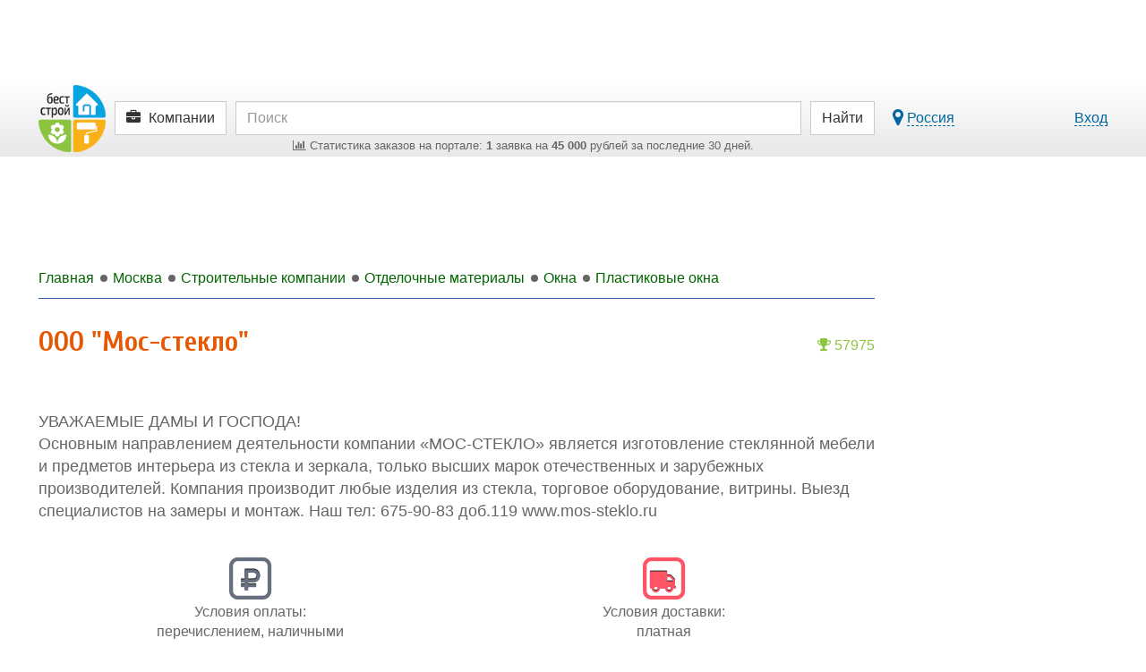

--- FILE ---
content_type: text/html; charset=UTF-8
request_url: https://moskva.best-stroy.ru/kompaniya_ooo-mos-steklo_13088
body_size: 11352
content:
<!DOCTYPE html>
<html lang="ru">
<head>
<title>ООО "Мос-стекло", Москва</title>
<meta charset="utf-8">
<meta http-equiv="X-UA-Compatible" content="IE=edge">

<meta name="viewport" content="width=device-width, initial-scale=1, maximum-scale=1, minimum-scale=1, user-scalable=no">
<meta name="csrf-token" content="kvhRQizpLGQqacwkYD5Ork8R6Nzv1aMVf26V67j0">
<meta name="description" content="Мос-Стекло - мебель из стекла, стеклянные столы, стеклянные перегородки и зеркала">

<link href="https://best-stroy.ru/css/app.css?1589204644" rel="stylesheet" type="text/css">

<link rel="apple-touch-icon" sizes="180x180" href="/apple-touch-icon.png">
<link rel="icon" type="image/png" sizes="32x32" href="/favicon-32x32.png">
<link rel="icon" type="image/png" sizes="16x16" href="/favicon-16x16.png">
<link rel="manifest" href="/manifest.json">
<link rel="mask-icon" href="/safari-pinned-tab.svg" color="#5bbad5">
<meta name="msapplication-TileColor" content="#da532c">
<meta name="msapplication-TileImage" content="/mstile-144x144.png">
<meta name="theme-color" content="#ffffff">
<meta property="og:url" content="https://moskva.best-stroy.ru/kompaniya_ooo-mos-steklo_13088" />
<meta property="og:title" content="ООО &quot;Мос-стекло&quot;" />
<meta property="og:type" content="website" />
<meta property="og:image" content="https://best-stroy.ru/img/preview-lg.jpg" />
<meta property="og:site_name" content="БЕСТ-СТРОЙ.РУ" />
<script async src=https://yandex.ru/ads/system/header-bidding.js></script>
<script type="text/javascript" src=https://ads.digitalcaramel.com/js/best-stroy.ru.js></script>
<script>window.yaContextCb = window.yaContextCb || []</script>
<script src=https://yandex.ru/ads/system/context.js async></script>
</head>

<body itemscope itemtype="http://schema.org/WebPage" class="companies-page">


<div id="vk_api_transport"></div>
<div id="fb-root"></div>


<div class="limit-width">
    <div class="top_wrapper">
        
        <div style="width:728px;height:90px;" class="js-bs_slots" data-id="69" id="bs_slot_id69"></div>
    </div>
</div>

<nav class="header">
    <div id="header-fixed" class="header-fixed">
        <div class="limit-width">
            <div class="header-top">
                <form action="https://best-stroy.ru/search" class="row" role="search" itemprop="potentialAction" itemscope itemtype="http://schema.org/SearchAction">
                    <meta itemprop="target" content="https://best-stroy.ru/search?s={s}">

                    <div class="header-logo">
                        <a href="https://best-stroy.ru" title="Главная">
                            <img src="https://best-stroy.ru/img/logo.png" width="75" height="75" alt="БЕСТ-СТРОЙ.РУ">
                        </a>
                    </div>

                    <div class="menu">
                                                <a href="#header-menu" class="btn btn-default js-modal menu">
                                                            <i class="fa fa-briefcase"></i>

                                <span class="hidden-xs">Компании</span>
                                <input type="hidden" name="w" value="companies">
                                                    </a>
                    </div>

                    <div class="header-search">
                        <input type="text" name="s" value="" class="form-control" placeholder="Поиск" itemprop="query-input" required>

                        <div class="orders-stat visible-lg">
                            <a href="https://moskva.best-stroy.ru/tovary-i-uslugi"><span><i class="fa fa-bar-chart"></i> ﻿Статистика заказов на портале: <b>1</b> заявка на <b>45 000</b> рублей за последние 30 дней.
</span></a>
                        </div>

                        <div class="orders-stat visible-md">
                            <a href="https://moskva.best-stroy.ru/tovary-i-uslugi"><span><i class="fa fa-bar-chart"></i> ﻿<b>1</b> заявка на <b>45 000</b> р. за 30 дн.
</span></a>
                        </div>
                    </div>

                    <div class="header-submit">
                        <button type="submit" class="btn btn-default"><span class="visible-xs"><i class="fa fa-search"></i></span><span class="hidden-xs">Найти</span></button>
                    </div>
                                        <div class="header-link">
                        <div class="pull-left hidden-xs">
                            <a href="#region-modal" class="js-modal js-city-link-region" data-choosed="russia">
                                <i class="fa fa-lg fa-map-marker"></i> <span class="with-action js-region-choosed">Россия</span>
                            </a>
                        </div>

                        <a href="https://best-stroy.ru/users/login" class="js-modal with-action" title="Авторизация">Вход</a>
                    </div>
                                    </form>

                <div class="orders-stat-mobile text-center visible-xs">
                    <a href="https://moskva.best-stroy.ru/tovary-i-uslugi">
                        <span><i class="fa fa-bar-chart"></i> ﻿<b>1</b> заявка на <b>45 000</b> р. за 30 дн.
</span>
                    </a>
                </div>
            </div>

            <div id="branding"></div>

          </div>
    </div>

    </nav>



<div class="wrapper">
    <div id="container" class="js-fixed-container">
        
        <main role="main">
            <div id="content">

                <div class="banners top">
    <div id="bs_s_slot_id1" data-id="1" class="js-bs_s_slots sponsor" style="height:90px">
        
        
        
        
        <div id="adfox_162072137453178833"></div>
    </div>
</div>


                <div class="breadcrumbs" itemscope itemtype="http://schema.org/BreadcrumbList">
                        <a class="js-menu-ellipsis" data-fa-icon="fa-home" href="https://best-stroy.ru" itemprop="itemListElement" itemscope itemtype="http://schema.org/ListItem">
                <span itemprop="name">Главная</span>
                <meta itemprop="position" content="1" />
                <link itemprop="item" itemtype="http://schema.org/Thing" href="https://best-stroy.ru" />
            </a>
                                <a class="js-menu-ellipsis" data-fa-icon="fa-level-up fa-rotate-90" href="https://moskva.best-stroy.ru" itemprop="itemListElement" itemscope itemtype="http://schema.org/ListItem">
                <span itemprop="name">Москва</span>
                <meta itemprop="position" content="2" />
                <link itemprop="item" itemtype="http://schema.org/Thing" href="https://moskva.best-stroy.ru" />
            </a>
                                <a class="js-menu-ellipsis" data-fa-icon="fa-level-up fa-rotate-90" href="https://moskva.best-stroy.ru/katalog" itemprop="itemListElement" itemscope itemtype="http://schema.org/ListItem">
                <span itemprop="name">Строительные компании</span>
                <meta itemprop="position" content="3" />
                <link itemprop="item" itemtype="http://schema.org/Thing" href="https://moskva.best-stroy.ru/katalog" />
            </a>
                                <a class="js-menu-ellipsis" data-fa-icon="fa-level-up fa-rotate-90" href="https://moskva.best-stroy.ru/kompanii_otdelochnye-materialy" itemprop="itemListElement" itemscope itemtype="http://schema.org/ListItem">
                <span itemprop="name">Отделочные материалы</span>
                <meta itemprop="position" content="4" />
                <link itemprop="item" itemtype="http://schema.org/Thing" href="https://moskva.best-stroy.ru/kompanii_otdelochnye-materialy" />
            </a>
                                <a class="js-menu-ellipsis" data-fa-icon="fa-level-up fa-rotate-90" href="https://moskva.best-stroy.ru/kompanii_okna" itemprop="itemListElement" itemscope itemtype="http://schema.org/ListItem">
                <span itemprop="name">Окна</span>
                <meta itemprop="position" content="5" />
                <link itemprop="item" itemtype="http://schema.org/Thing" href="https://moskva.best-stroy.ru/kompanii_okna" />
            </a>
                                <a class="js-menu-ellipsis" data-fa-icon="fa-level-up fa-rotate-90" href="https://moskva.best-stroy.ru/kompanii_plastikovye-okna" itemprop="itemListElement" itemscope itemtype="http://schema.org/ListItem">
                <span itemprop="name">Пластиковые окна</span>
                <meta itemprop="position" content="6" />
                <link itemprop="item" itemtype="http://schema.org/Thing" href="https://moskva.best-stroy.ru/kompanii_plastikovye-okna" />
            </a>
            
                </div>

                
<article itemscope itemtype="http://schema.org/LocalBusiness" class="companies-item">
    <header>
        <a href="#company-position" class="js-modal item-top top1000plus"><i class="fa fa-trophy"></i> 57975</a>
        
        <h1 itemprop="name">
            
            ООО &quot;Мос-стекло&quot;
        </h1>

        
        <link itemprop="mainEntityOfPage" href="https://moskva.best-stroy.ru/kompaniya_ooo-mos-steklo_13088">

        <div itemprop="image" itemscope itemtype="http://schema.org/ImageObject" style="display:none">
            <link itemprop="contentUrl" href="https://best-stroy.ru/img/preview-lg.jpg">
            <link itemprop="url" href="https://best-stroy.ru/img/preview-lg.jpg">
            <meta itemprop="width" content="1000">
            <meta itemprop="height" content="417">
        </div>
        <meta itemprop="address" content="ул. Шарикоподшипниковская, дом 13, строение 1, оф. 108">
        <meta itemprop="telephone" content="+7 (495) 6759083">
                <meta itemprop="additionalType" content="Пластиковые окна">
                
        
        
    </header>

                                            
            <div class="item-text" itemprop="description">
        УВАЖАЕМЫЕ ДАМЫ И ГОСПОДА! <br />
     Основным направлением деятельности компании «МОС-СТЕКЛО» является изготовление стеклянной мебели и предметов интерьера из стекла и зеркала, только высших марок отечественных и зарубежных производителей. Компания производит любые изделия из стекла, торговое оборудование, витрины. Выезд специалистов на замеры и монтаж. Наш тел: 675-90-83 доб.119 www.mos-steklo.ru<br />
                                
    </div>

    <div class="companies-icons">
        <div class="items-first">
            <div class="items-icons">
                <ul class="list-inline col-qt-2">

                    
                                        <li class="fa-stack items-icon-payment" title="Условия оплаты: перечислением, наличными">
                        <div class="icons-wrapper">
                            <i class="fa fa-square-o fa-stack-2x"></i>
                            <i class="fa fa-rub fa-stack-1x"></i>
                        </div>
                        <div class="icons-caption-full">
                            <span>Условия оплаты:</span>
                            <span>перечислением, наличными</span>
                        </div>
                    </li>
                    
                                        <li class="fa-stack items-icon-transfer" title="Условия доставки: платная">
                        <div class="icons-wrapper">
                            <i class="fa fa-square-o fa-stack-2x"></i>
                            <i class="fa fa-truck fa-flip-horizontal fa-stack-1x"></i>
                        </div>
                        <div class="icons-caption-full">
                            <span>Условия доставки:</span>
                            <span>платная</span>
                        </div>
                    </li>
                    
                    
                </ul>
            </div>
        </div>
    </div>
    
                <ins class="adsbygoogle" style="display:block; text-align:center; margin-top:35px;" data-ad-layout="in-article" data-ad-format="fluid" data-ad-client="ca-pub-8306438796578907" data-ad-slot="7378471659"></ins>
    
        
    
    
    <section class="companies-contacts">
        <h2>Контакты
                             и схема проезда
                    </h2>

        <div class="map-wrapper">
        <div class="map-contacts-close" data-status="visible" onclick="mapHideShow(this)"><i class="fa fa-2x fa-angle-left"></i></div>
        <div class="map-contacts-container">
    
    <div class="company-name h2"><a href="https://moskva.best-stroy.ru/kompaniya_ooo-mos-steklo_13088">ООО &quot;Мос-стекло&quot;</a></div>

    
            <p class="text-center">
            <span class="btn btn-info items-phone js-phone js-click-counter" data-page="companies" data-id="13088" data-name="show-phone" title="Показать телефон">
                <i class="fa fa-phone"></i>
                <span class="items-phone-partial"><span>+7 (495) 675XXXX</span></span>
            </span>

            <span style="display:none">
                <a class="btn btn-info js-click-counter items-phone" href="tel:+74956759083" target="_blank" rel="noopener nofollow" title="Нажмите, чтобы позвонить" data-page="companies" data-id="13088" data-name="phone"><i class="fa fa-phone faa-tada animated active"></i> <span class="items-phone-partial">+7 (495) 6759083</span></a>
            </span>
        </p>
    
    
     
        <p class="items-contact faa-parent animated-hover"><i class="fa fa-envelope-o fa-lg faa-pulse items-contact-icon"></i> <a href="/cdn-cgi/l/email-protection#d5b8baa6f8a6a1b0beb9ba95b8b4bcb9fba7a0" target="_blank" rel="noopener nofollow" title="Отправить сообщение" class="js-click-counter" data-page="companies" data-id="13088" data-name="email"><span class="__cf_email__" data-cfemail="fd90928ed08e8998969192bd909c9491d38f88">[email&#160;protected]</span></a></p>
    
    
            <p class="items-contact faa-parent animated-hover">
            <i class="fa fa-map-marker fa-lg faa-pulse items-contact-icon"></i> Москва, ул. Шарикоподшипниковская, дом 13, строение 1, оф. 108

                    </p>
    
            </div>
        <div id="map13088" class="map"></div>
    </div>
    
      </section>

    

    <footer class="clearfix">
        <section class="item-vote">
            <div class="vote js-vote">
    <div class="h2 js-vote-title">
            Оцените эту компанию:
        </div>

    <div class="js-vote-rating vote-rating" data-url="https://best-stroy.ru/companies/13088/vote">
            <i title="Очень плохо" data-value="1"></i>
            <i title="Плохо" data-value="2"></i>
            <i title="Средне" data-value="3"></i>
            <i title="Хорошо" data-value="4"></i>
            <i title="Очень хорошо" data-value="5"></i>
        </div>
    <div class="vote-info" title="Общая оценка / количество голосов">
        <strong class="js-vote-value">0</strong> / <span class="js-vote-count">0</span>
    </div>
</div>

          </section>
    </footer>
</article>


                <div class="yandex-bottom">
                    <div class="hidden-xxs hidden-xs hidden-sm">
                        <div class="js-ad-wrapper"><div id="yandex_rtb_R-A-13900-5" style="display:inline-block"></div></div>
                    </div>
                    <div class="hidden-md hidden-lg">
                        <div class="js-ad-wrapper"><div id="yandex_rtb_R-A-13900-22" style="display:inline-block"></div></div>
                    </div>
                </div>
            </div>
        </main>

        <aside role="complementary" class="js-fixed-wrapper">

    
    <div class="banners">
        

        <div><div style="width:240px;height:400px;" class="js-bs_slots" data-id="91" id="bs_slot_id91"></div></div>

        <div><div style="width:240px;height:400px;" class="js-bs_slots" data-id="92" id="bs_slot_id92"></div></div>



        
            
            
            
        


    </div>

    <div id="fixed">
        <div class="subscribe" itemscope itemtype="http://schema.org/Organization">
                        <link itemprop="url" href="https://moskva.best-stroy.ru">
            <link itemprop="logo" href="https://best-stroy.ru/img/logo-200.jpg">

            <div class="subscribe-title">Присоединяйтесь в соцсетях!</div>

            <a itemprop="sameAs" href="https://vk.com/beststroy" rel="nofollow" target="_blank" class="btn btn-block btn-vkontakte"><i class="fa fa-vk"></i> Вконтакте</a>
            <a itemprop="sameAs" href="https://ok.ru/beststroy" rel="nofollow" target="_blank" class="btn btn-block btn-odnoklassniki"><i class="fa fa-odnoklassniki"></i> Одноклассники</a>
            <a itemprop="sameAs" href="https://t.me/beststroyru" rel="nofollow" target="_blank" class="btn btn-block btn-telegram"><i class="fa fa-paper-plane"></i> Telegram</a>
            <a itemprop="sameAs" href="https://ru.pinterest.com/beststroy/" rel="nofollow" target="_blank" class="btn btn-block btn-pinterest"><i class="fa fa-pinterest"></i> Pinterest</a>
            <a href="https://zen.yandex.ru/best-stroy.ru" rel="nofollow" target="_blank" class="btn btn-block btn-zen"><img src="https://best-stroy.ru/img/social/zen.png" alt="Yandex.Дзен" width="25" height="25"> Яндекс.Дзен</a>
            <a itemprop="sameAs" href="https://www.youtube.com/channel/UCXm2uzzNcOJOQUF72RYJNKw" rel="nofollow" target="_blank" class="btn btn-block btn-youtube"><i class="fa fa-youtube"></i> Youtube</a>
        </div>

                            <div><script data-cfasync="false" src="/cdn-cgi/scripts/5c5dd728/cloudflare-static/email-decode.min.js"></script><script type="text/javascript">
<!--
var _acic={dataProvider:10};(function(){var e=document.createElement("script");e.type="text/javascript";e.async=true;e.src="https://www.acint.net/aci.js";var t=document.getElementsByTagName("script")[0];t.parentNode.insertBefore(e,t)})()
//-->
</script></div>
        
        
        <div><div class="js-ad-wrapper"><div id="yandex_rtb_R-A-13900-2" style="display:inline-block;width:240px"></div></div></div>

        
        <div>
                        <ins class="adsbygoogle"
                 style="display:block"
                 data-ad-client="ca-pub-8306438796578907"
                 data-ad-slot="8978493783"
                 data-ad-format="auto"
                 data-full-width-responsive="true"></ins>
        </div>
    </div>

</aside>
    </div>

    <footer role="contentinfo" class="footer">
    <div class="col-qt-footer">
        <div class="links">
            <div class="h2">Для потребителей</div>
            <ul>
                <li><a href="https://moskva.best-stroy.ru/tovary-i-uslugi">Найти товары и услуги</a></li>
                <li><a href="https://moskva.best-stroy.ru/katalog">Поискать хорошую компанию</a></li>
                <li><a href="https://best-stroy.ru/statji">Прочитать полезные статьи</a></li>
                <li><a href="https://best-stroy.ru/expos">Посетить ближайшую выставку</a></li>
 
            </ul>

            <div class="social-list">
    <div class="social-group col-qt-666">
        <div><a target="_blank" href="https://vk.com/beststroy" rel="nofollow"><img src="https://best-stroy.ru/img/social/vk.png" width="100" height="100" alt="vk.com"></a></div>
        <div><a target="_blank" href="https://ok.ru/beststroy" rel="nofollow"><img src="https://best-stroy.ru/img/social/ok.png" width="100" height="100" alt="ok.ru"></a></div>
        <div><a target="_blank" href="https://t.me/beststroyru" rel="nofollow"><img src="https://best-stroy.ru/img/social/telega.png" width="100" height="100" alt="t.me"></a></div>
        <div><a target="_blank" href="https://ru.pinterest.com/beststroy/" rel="nofollow"><img src="https://best-stroy.ru/img/social/pt.png" width="100" height="100" alt="pinterest.com"></a></div>
        <div><a target="_blank" href="https://zen.yandex.ru/best-stroy.ru" rel="nofollow"><img src="https://best-stroy.ru/img/social/zen.png" width="100" height="100" alt="zen.yandex.ru"></a></div>
    </div>
</div>
        </div>
        <div class="links">
            <div class="h2">Для продавцов</div>
            <ul>
                <li><a href="https://best-stroy.ru/companies/create">Зарегистрировать компанию</a></li>
                <li><a href="https://best-stroy.ru/companies/create">Добавить товары и услуги</a></li>
                <li><a href="https://best-stroy.ru/companies/create">Разместить спецпредложение</a></li>
                <li><a href="https://best-stroy.ru/companies/create">Опубликовать новость компании</a></li>
                <li><a href="https://best-stroy.ru/expos/create">Принять участие в выставке</a></li>
                <li><a href="https://best-stroy.ru/forum">Дать профессиональные ответы</a></li>
                <li><a href="https://best-stroy.ru/ads" class="ads"><span>Разместить рекламу</span> на портале</a></li>
            </ul>
        </div>
        <div class="info">
            <div class="h2">&copy; &laquo;Бест-строй.ру&raquo;, 2004-2026</div>
            <p>Строительный портал с 2004 года.</p>
            <p>Руководитель проекта: Андрей Шпак</p>
            <p>E-mail: <a href="/cdn-cgi/l/email-protection#71181f171e31131402055c0205031e085f0304"><span class="__cf_email__" data-cfemail="523b3c343d12303721267f2126203d2b7c2027">[email&#160;protected]</span></a></p>
            <p>Разработка портала - <a href="https://beststudio.ru" rel="nofollow">BestStudio.ru</a></p>

            <div class="stat">

                <div class="buttons_counter">

                    <!-- Top100 (Kraken) Widget -->
                    <span id="top100_widget"></span>
                    <!-- END Top100 (Kraken) Widget -->

                    <!-- Rating@Mail.ru logo -->
                    <a href="http://top.mail.ru/jump?from=936414" rel="nofollow">
                    <img src="//top-fwz1.mail.ru/counter?id=936414;t=317;l=1"
                    style="border:0;" height="15" width="88" alt="Рейтинг@Mail.ru" /></a>
                    <!-- //Rating@Mail.ru logo -->

                </div>
                <div class="buttons_counter">

                    <a href="http://www.yandex.ru/cy?base=0&amp;host=best-stroy.ru" target="_blank" rel="nofollow"><img src="https://www.yandex.ru/cycounter?best-stroy.ru" width="88" height="31" alt="Яндекс цитирования" /></a>

                    <!--LiveInternet counter--><script data-cfasync="false" src="/cdn-cgi/scripts/5c5dd728/cloudflare-static/email-decode.min.js"></script><script type="text/javascript"><!--
                    document.write("<a href='//www.liveinternet.ru/click' "+
                    "target=_blank><img src='//counter.yadro.ru/hit?t24.11;r"+
                    escape(document.referrer)+((typeof(screen)=="undefined")?"":
                    ";s"+screen.width+"*"+screen.height+"*"+(screen.colorDepth?
                    screen.colorDepth:screen.pixelDepth))+";u"+escape(document.URL)+
                    ";"+Math.random()+
                    "' alt='' title='LiveInternet: показано число посетителей за"+
                    " сегодня' "+
                    "border='0' width='88' height='15'><\/a>")
                    //--></script><!--/LiveInternet-->

                </div>
                <div class="clearfix"></div>
            </div>

        </div>
    </div>
</footer>
</div>

<div id="mobisway_ad_baner1"></div>


<div id="back-top"><i class="fa fa-chevron-up"></i></div>

<div class="fixed-bottom">
    <div class="js-ad-wrapper"><div id="yandex_rtb_R-A-13900-6" style="display:inline-block"></div></div>
</div>

<div id="company-position" class="item-text" title="Позиция в каталоге Компаний Бест-строй.ру" style="display:none;max-width:430px">
            <div class="block-top top1000plus"><i class="fa fa-trophy"></i> 57975</div>

            <p>На позицию влияют несколько факторов:</p>
            <ol style="padding-left:2em">
                <li>
                    Приоритет подключения <a href="https://best-stroy.ru/ads">одного из тарифов</a>.
                    <div class="text-muted">Тарифы &laquo;Базовый&raquo;, &laquo;Оптимальный&raquo; и &laquo;Выгодный&raquo; дают приоритет размещения в каталоге.</div>
                </li>
                <li>
                    Учёт посетителей сайта компании с помощью
                                        нашего счётчика.
                                        <div class="text-muted">Чем выше посещаемость сайта компании относительно других сайтов, тем выше компания в каталоге.</div>
                </li>
                <li>
                    Актуальность информации о компании и её предложениях.
                    <div class="text-muted">Мы поощряем компании, которые следят за актуальностью ассортимента и цен на свои товары и услуги.</div>
                </li>
            </ol>

            <div class="js-buttons-stick buttons-stick">
                <div class="buttons">
                    <button type="button" class="btn btn-default js-modal" data-action="close">Закрыть</button>
                </div>
            </div>
        </div>
        
    <div id="region-modal" style="display:none" data-title="Выберите город">
    <div class="progress loading" style="width:250px"><div class="progress-bar progress-bar-info" style="width:100%"></div></div>
</div>

  

<div id="confirm-close" style="display:none" data-title="Подтверждение">
    <p>Сохранить изменения?</p>
    <button type="button" class="btn btn-save js-modal" data-action="save">Сохранить</button>
    <button type="button" class="btn btn-default js-modal js-modal-old" data-action="close">Не сохранять</button>
    <button type="button" class="btn btn-info js-modal js-modal-new" data-action="dont" style="display:none">Не сохранять</button>
    <button type="button" class="btn btn-default js-modal js-modal-new" data-action="close" style="display:none">Назад</button>
</div>


<script>
window.vapidPublicKey = "BGm4w+UxkWvCIJz0YScfnCExaP7TOFCMQcKCyDICrv7VlI9den2EkFXSZou28I9HpvVfn+BCmD1AeEKGv3vDdw8=";
</script>
<script src="https://best-stroy.ru/js/app.js?1588240889"></script>
<script>
    jsApp.setAppUrl('https://best-stroy.ru');
    jsApp.localStorage = jsApp.crossDomainStorage({ origin: jsApp.getAppUrl() });
</script>
<script src="https://best-stroy.ru/storage/ads.js?1770066008"></script>
<script src="https://best-stroy.ru/storage/sponsors.js?1770066609"></script>
                         <script src="https://api-maps.yandex.ru/2.1/?apikey=e0376bc7-b1e1-4e62-b030-1ca9adb00218&lang=ru_RU" type="text/javascript"></script>

            <script>
                function mapHideShow(elem){
                    status = $(elem).data('status');
                    if (status == "visible") {
                        $(elem).data('status', 'hidden');
                        $(elem).parent().find('.map-contacts-container').animate({'left': '-415px'}, 200);
                        $(elem).parent().find('.map-contacts-close').animate({'left': '-2px'}, 200);
                        $(elem).find('i.fa').addClass('fa-flip-horizontal');
                    } else {
                        $(elem).data('status', 'visible');
                        $(elem).find('i.fa').removeClass('fa-flip-horizontal');
                        $(elem).parent().find('.map-contacts-container').css({'left': 'auto'});
                        $(elem).parent().find('.map-contacts-close').css({'left': '409px'});
                    }
                }
            </script>

                    
        <script>
        function initMap13088(){
            myMap = new ymaps.Map("map13088", {
                center: [55.717229000000000, 37.677831000000000],
                zoom: 15,
                controls: ['fullscreenControl']
            });

            myMap.controls.add('zoomControl', {position: {right: '10px', top: '50px'}});
            myMap.behaviors.disable('scrollZoom');
            //myMap.behaviors.disable('drag');

            BalloonContentLayout = ymaps.templateLayoutFactory.createClass(
                '<div>' +
                    '<img style="height: 50px; float: left; " src="$[properties.logo]" />' +
                    '<div class="h3" style="margin-top:0; height: 2em; padding-left: 10px; overflow: hidden">$[properties.name]</div>' +
                    '<span>$[properties.city], $[properties.address]</span>' +
                '</div>'
            );

            ymaps.layout.storage.add('companyLayout13088', BalloonContentLayout);

            myCollection = new ymaps.GeoObjectCollection();

            myCollection.options.set({
                balloonContentLayout: 'companyLayout13088',
                balloonMaxWidth: 400,
                balloonMinWidth: 200,
                preset: 'islands#redDotIcon'
            });

                            myPlacemark = new ymaps.Placemark([55.717229000000000, 37.677831000000000], {
                    name: "ООО &quot;Мос-стекло&quot;",
                                            logo: "https://best-stroy.ru/img/stubs/companies/logo.jpg",
                                        city: "Москва",
                    address: "ул. Шарикоподшипниковская, дом 13, строение 1, оф. 108"
                }, {

                });

                myCollection.add(myPlacemark);

                myMap.geoObjects.add(myCollection);
            
        }
        </script>
    
<script>
jsApp.init(function() {
    if (typeof(ymaps) != 'undefined') {
        ymaps.ready(initMap13088);
    } else {
        $("#map13088").remove();
    }
});
</script>
  <script>
jsApp.init(function() {
    var voteInit = function() {
        $('.js-vote').jsVote().removeClass('js-vote').addClass('js-vote-init');
    };

    jsApp.onLoad(voteInit);

    voteInit();
});
</script>
  <script>
jsApp.init(function() {
    $('.js-phone').click(function(event) {
        $(this).hide().next().show();
    });

    jsApp.clickCounter();
});
</script>
  <script>
    window.brandingCategories = [72];
</script>
<script src="https://best-stroy.ru/storage/branding.js?1770066609"></script>
<script>
jsApp.init(function() {
    jsApp.clickCounter();
});
</script>
  <script>
jsApp.init(function() {
    $.jsModal.set('#region-modal', {
        open: function() {
            var $modal = $(this);

            var callback = function() {
                $modal.find('.js-category-link').on('categoriesListHeightIsChanged', function() {
                    $.hideShowFormButtons($modal);
                });

                var selected = [], choosed = $modal.data('jsModalOpener').attr('data-choosed');

                if (choosed && choosed.length) {
                    selected.push(choosed);
                }

                $('#region-choose').jsCategoriesChoose('select', selected);
            };

            if (!$modal.data('isLoaded')) {
                $.get('/region', function(data) {
                    $modal.html(data).data('isLoaded', !0);

                    jsApp.callOnLoads($modal);

                    $.jsModal.initButtons($modal);

                    callback.call();
                });
            } else {
                callback.call();
            }
        },
        save: function(event) {
            var $selected = $('#region-choose').jsCategoriesChoose('getSelectedElements').eq(0);

            var title, value;
            if ($selected.length) {
                title = $selected.closest('.js-category').find('span').html();

                value = $selected.val();
            } else {
                title = 'Россия';

                value = 'russia';
            }

            domain = window.location.hostname.substring(window.location.hostname.lastIndexOf(".", window.location.hostname.lastIndexOf(".") - 1) + 1);

            city_link = 'https://' + domain;
            if ($selected.data('is_subdomain')) {
                city_link = 'https://' + $selected.data('slug') + '.' + domain;
            }
            redirect_link = city_link + window.location.pathname;

            jsApp.localStorage.setItem('city_obj', JSON.stringify({'city_id': value, 'city_title': title, 'city_link': city_link}));

            var i, $modal = $(this);

            $('.js-region-choosed').attr('data-choosed', value).html(title);

            window.location.assign(redirect_link);


            $.jsModal.close(event);
        }
    });
});
</script>
 <script>
jsApp.statsStack([{"page":"companies","event":"show","filters":{"id":13088},"duration":0}]);
</script>
<script>
jsApp.stats.out({"page":"companies","event":"show","filters":{"id":13088}});
</script>
<script>
jsApp.init(function() {
    
    $.when( jsApp.localStorage.getItem('city_obj') ).done(function(city_obj) {
        city_obj = JSON.parse(city_obj);

        cityLinks.handle(city_obj);

        $.jsModal.set('#header-menu', {
            dialogClass: 'without-titlebar',

            open: function() {
                var $modal = $(this);

                if (!$modal.data('isLoaded')) {
                    $.get(((city_obj && city_obj.city_link) ? (city_obj.city_link + '/users/header-menu') : '/users/header-menu'), function(data) {
                        $modal.html(data).data('isLoaded', !0);

                        jsApp.callOnLoads($modal);

                        $.jsModal.initButtons($modal);

                        cityLinks.handle(city_obj);

                        $('#header-menu-categories').find('.col-xs-6').addClass('col-sm-4 col-xxs-12');
                    });
                } else {
                    cityLinks.handle(city_obj);
                }
            },
        });
    });

});
</script>




<script>
jsApp.socialWidgetsInit();
</script>


<script type="text/javascript">
(function(i,s,o,g,r,a,m){i['GoogleAnalyticsObject']=r;i[r]=i[r]||function(){
(i[r].q=i[r].q||[]).push(arguments)},i[r].l=1*new Date();a=s.createElement(o),
m=s.getElementsByTagName(o)[0];a.async=1;a.src=g;m.parentNode.insertBefore(a,m)
})(window,document,'script','https://www.google-analytics.com/analytics.js','ga');

ga('create', 'UA-22370257-3', 'best-stroy.ru');
ga('require', 'displayfeatures');
ga('require', 'linkid', 'linkid.js');
ga('send', 'pageview');
</script>

<!-- Rating@Mail.ru counter -->
<script type="text/javascript">
var _tmr = window._tmr || (window._tmr = []);
_tmr.push({id: "936414", type: "pageView", start: (new Date()).getTime()});
(function (d, w, id) {
  if (d.getElementById(id)) return;
  var ts = d.createElement("script"); ts.type = "text/javascript"; ts.async = true; ts.id = id;
  ts.src = (d.location.protocol == "https:" ? "https:" : "http:") + "//top-fwz1.mail.ru/js/code.js";
  var f = function () {var s = d.getElementsByTagName("script")[0]; s.parentNode.insertBefore(ts, s);};
  if (w.opera == "[object Opera]") { d.addEventListener("DOMContentLoaded", f, false); } else { f(); }
})(document, window, "topmailru-code");
</script><noscript><div style="position:absolute;left:-10000px;">
<img src="//top-fwz1.mail.ru/counter?id=936414;js=na" style="border:0;" height="1" width="1" alt="Рейтинг@Mail.ru" />
</div></noscript>
<!-- //Rating@Mail.ru counter -->

<!-- Yandex.Market Widget -->
<script async src="https://aflt.market.yandex.ru/widget/script/api" type="text/javascript"></script>
<script type="text/javascript">
    (function (w){
        function start() {
            w.removeEventListener("YaMarketAffiliateLoad", start);

            if ($("#marketWidget2").length > 0) {
                YaMarketAffiliate.createWidget({
                    "containerId": "marketWidget2",
                    "type": "models",
                    "params": {
                        "clid": 2331101,
                        "searchText": $('h1').text(),
                        "searchLocalOffersFirst": true,
                        "themeRows": 1,
                        "themeId": 1
                    }
                });
            }

            // $("h2[id^='heading']").each(function(i, el){
            //     id = $(el).attr('id');
            //     $findedEl = $('#' + id).nextAll(".item-text:first + p");
            //     if ($findedEl.length > 0) {
            //         $findedEl.after('<div class="marketWidget" id="marketWidget'+id+'"></div>');

            //         YaMarketAffiliate.createWidget({
            //             "containerId": "marketWidget"+id,
            //             "type": "offers",
            //             "params": {
            //                 "clid": 2331101,
            //                 "searchSelector": "h2#"+id,
            //                 "searchCount": 1,
            //                 "themeId": 1
            //             }
            //         });
            //     }
            // });

        }
        w.YaMarketAffiliate
            ? start()
            : w.addEventListener("YaMarketAffiliateLoad", start);
    })(window);
</script>
<!-- End Yandex.Market Widget -->

<!-- Yandex.Metrika counter -->
<script type="text/javascript" >
   (function(m,e,t,r,i,k,a){m[i]=m[i]||function(){(m[i].a=m[i].a||[]).push(arguments)};
   m[i].l=1*new Date();k=e.createElement(t),a=e.getElementsByTagName(t)[0],k.async=1,k.src=r,a.parentNode.insertBefore(k,a)})
   (window, document, "script", "https://mc.yandex.ru/metrika/tag.js", "ym");

   ym(2298025, "init", {
        clickmap:true,
        trackLinks:true,
        accurateTrackBounce:true,
        // webvisor:true
   });
</script>
<noscript><div><img src="https://mc.yandex.ru/watch/2298025" style="position:absolute; left:-9999px;" alt="" /></div></noscript>
<!-- /Yandex.Metrika counter -->

<script type="text/javascript">(window.Image ? (new Image()) : document.createElement('img')).src = location.protocol + '//vk.com/rtrg?r=umFNUB6gY1QU3ahVpryF1XTjVnBTkWipgQsHFXGYErCiu6Ld1UH8x9D5T0ziZ*6rb7IHKolN85PDOATOkbOcPF7uRYMhJi8sQniy0uGc8/Wl8*b4oezWfz77r3I4Oq7w90bK/N0iRKYil0SWqm83Tx6*CPZLSOvsy/DdCmSVh9g-&pixel_id=1000089135';</script>




<script src='https://cdn.experrto.io/client/experrto.js'></script>
<script>
Experrto.identify("b639d0714f8d697862cb01ea3cea960bfe168414");
</script>

<script>
    window.yaContextCb.push(()=>{
        Ya.adfoxCode.createAdaptive({
        ownerId: 332443,
        containerId: 'adfox_162072137453178833',
        params: {
            p1: 'clykw',
            p2: 'gxmz'
        }
    }, ['desktop', 'tablet'], {
        tabletWidth: 830,
        phoneWidth: 480,
        isAutoReloads: false
        })
    })
</script>
<script>
setInterval(function(){
window.Ya.adfoxCode.reload('adfox_162072137453178833')
}, 30000);
</script>


<script>
(function(w, d, n, s, t) {
    w[n] = w[n] || [];
    w[n].push(function() {
        Ya.Context.AdvManager.render({
            blockId: "R-A-13900-5",
            renderTo: "yandex_rtb_R-A-13900-5",
            async: true,
            onRender: function(data) {
                jsApp.callOnHeightChanges();
            }
        });
    });
    w[n].push(function() {
        Ya.Context.AdvManager.render({
            blockId: "R-A-13900-22",
            renderTo: "yandex_rtb_R-A-13900-22",
            async: true,
            onRender: function(data) {
                jsApp.callOnHeightChanges();
            }
        });
    });
    w[n].push(function() {
        Ya.Context.AdvManager.render({
            blockId: "R-A-13900-2",
            renderTo: "yandex_rtb_R-A-13900-2",
            async: true,
            onRender: function(data) {
                jsApp.callOnHeightChanges();
            }
        });
    });
    w[n].push(function() {
        Ya.Context.AdvManager.render({
            blockId: "R-A-13900-6",
            renderTo: "yandex_rtb_R-A-13900-6",
            async: true,
            onRender: function(data) {
                jsApp.callOnHeightChanges();
            }
        });
    });
    t = d.getElementsByTagName("script")[0];
    s = d.createElement("script");
    s.type = "text/javascript";
    s.src = "//an.yandex.ru/system/context.js";
    s.async = true;
    t.parentNode.insertBefore(s, t);
})(this, this.document, "yandexContextAsyncCallbacks");
</script>
<script async src="https://pagead2.googlesyndication.com/pagead/js/adsbygoogle.js"></script>
<script>
(adsbygoogle = window.adsbygoogle || []).push({});
adsbygoogle.push({});
</script>


<script>jsApp.statsStackRender();</script>


<div id="overlay" class="overlay"></div>
<script defer src="https://static.cloudflareinsights.com/beacon.min.js/vcd15cbe7772f49c399c6a5babf22c1241717689176015" integrity="sha512-ZpsOmlRQV6y907TI0dKBHq9Md29nnaEIPlkf84rnaERnq6zvWvPUqr2ft8M1aS28oN72PdrCzSjY4U6VaAw1EQ==" data-cf-beacon='{"version":"2024.11.0","token":"46360cbda6b44983ac91f892dc47eb5d","r":1,"server_timing":{"name":{"cfCacheStatus":true,"cfEdge":true,"cfExtPri":true,"cfL4":true,"cfOrigin":true,"cfSpeedBrain":true},"location_startswith":null}}' crossorigin="anonymous"></script>
</body>
</html>


--- FILE ---
content_type: text/html; charset=utf-8
request_url: https://aflt.market.yandex.ru/widgets/service?appVersion=cbb2c5aaf81add84f39c806bad85369565a64a7c
body_size: 492
content:

        <!DOCTYPE html>
        <html>
            <head>
                <title>Виджеты, сервисная страница!</title>

                <script type="text/javascript" src="https://yastatic.net/s3/market-static/affiliate/2393a198fd495f7235c2.js" nonce="GFR/bhXJ6d+uLdAMYeCqbw=="></script>

                <script type="text/javascript" nonce="GFR/bhXJ6d+uLdAMYeCqbw==">
                    window.init({"browserslistEnv":"legacy","page":{"id":"affiliate-widgets:service"},"request":{"id":"1770096773872\u002F7d5914717ef7210cc8bc6cc5e4490600\u002F1"},"metrikaCounterParams":{"id":45411513,"clickmap":true,"trackLinks":true,"accurateTrackBounce":true}});
                </script>
            </head>
        </html>
    

--- FILE ---
content_type: text/html; charset=utf-8
request_url: https://www.google.com/recaptcha/api2/aframe
body_size: 268
content:
<!DOCTYPE HTML><html><head><meta http-equiv="content-type" content="text/html; charset=UTF-8"></head><body><script nonce="7BwWAPYU9dG0nxDjdIi6hQ">/** Anti-fraud and anti-abuse applications only. See google.com/recaptcha */ try{var clients={'sodar':'https://pagead2.googlesyndication.com/pagead/sodar?'};window.addEventListener("message",function(a){try{if(a.source===window.parent){var b=JSON.parse(a.data);var c=clients[b['id']];if(c){var d=document.createElement('img');d.src=c+b['params']+'&rc='+(localStorage.getItem("rc::a")?sessionStorage.getItem("rc::b"):"");window.document.body.appendChild(d);sessionStorage.setItem("rc::e",parseInt(sessionStorage.getItem("rc::e")||0)+1);localStorage.setItem("rc::h",'1770096795077');}}}catch(b){}});window.parent.postMessage("_grecaptcha_ready", "*");}catch(b){}</script></body></html>